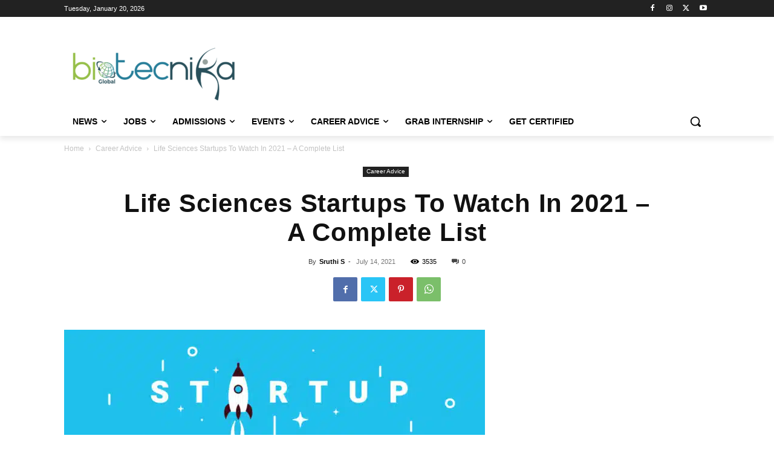

--- FILE ---
content_type: application/javascript
request_url: https://qgxuvhvepdxpxjyiyeei.supabase.co/functions/v1/campaign-embed?campaignId=6f645ae4-3ad7-4027-9d7a-2a13b9fb6608
body_size: 8740
content:
(() => {
      const CAMPAIGN_ID = "6f645ae4-3ad7-4027-9d7a-2a13b9fb6608";
      const SUPABASE_URL = "https://qgxuvhvepdxpxjyiyeei.supabase.co";

      // Cookie utilities
      function setCookie(name, value, days) {
        const expires = new Date(Date.now() + days * 864e5).toUTCString();
        document.cookie = name + '=' + encodeURIComponent(value) + '; expires=' + expires + '; path=/; SameSite=Lax';
      }
      function getCookie(name) {
        const value = '; ' + document.cookie;
        const parts = value.split('; ' + name + '=');
        if (parts.length === 2) return decodeURIComponent(parts.pop().split(';').shift());
        return null;
      }

      // Utilities for rules
      function isNewVisitor() {
        const key = 'campaign_visitor_id';
        if (!localStorage.getItem(key)) { localStorage.setItem(key, Date.now().toString()); return true; }
        return false;
      }
      function getTimeOnSite() {
        const sessionKey = 'session_start_time';
        let sessionStart = sessionStorage.getItem(sessionKey);
        if (!sessionStart) { sessionStart = Date.now().toString(); sessionStorage.setItem(sessionKey, sessionStart); }
        return (Date.now() - parseInt(sessionStart)) / 1000;
      }
      function getPageViewsCount() {
        const key = 'session_page_views';
        let count = parseInt(sessionStorage.getItem(key) || '0');
        count++; sessionStorage.setItem(key, count.toString());
        return count;
      }
      function trackScrollDepth() {
        let maxScroll = 0;
        const updateScroll = () => {
          const denom = Math.max(1, (document.documentElement.scrollHeight - window.innerHeight));
          const scrolled = (window.scrollY / denom) * 100;
          maxScroll = Math.max(maxScroll, scrolled || 0);
        };
        window.addEventListener('scroll', updateScroll);
        updateScroll();
        return () => maxScroll;
      }
      function trackExitIntent() {
        return new Promise(resolve => {
          let triggered = false;
          const onLeave = (e) => { if (e.clientY <= 0 && !triggered) { triggered = true; resolve(true); } };
          document.addEventListener('mouseleave', onLeave, { once: true });
        });
      }
      function wasShownBefore(frequency) {
        const key = `campaign_${CAMPAIGN_ID}_shown`;
        if (frequency === 'once_per_visitor') return localStorage.getItem(key) === 'true';
        if (frequency === 'once_per_session') return sessionStorage.getItem(key) === 'true';
        return false;
      }
      function markAsShown(frequency) {
        const key = `campaign_${CAMPAIGN_ID}_shown`;
        if (frequency === 'once_per_visitor') localStorage.setItem(key, 'true');
        if (frequency === 'once_per_session') sessionStorage.setItem(key, 'true');
      }

      async function evaluateDisplayRules(rules, getScrollDepth) {
        if (!rules || !rules.enabled) return true;
        if (wasShownBefore(rules.frequency)) return false;
        const isNew = isNewVisitor();
        if (rules.visitor_type === 'new' && !isNew) return false;
        if (rules.visitor_type === 'returning' && isNew) return false;
        const timeOnSite = getTimeOnSite();
        if (rules.time_on_site_min !== null && timeOnSite < rules.time_on_site_min) return false;
        if (rules.time_on_site_max !== null && timeOnSite > rules.time_on_site_max) return false;
        const pageViews = getPageViewsCount();
        if (rules.page_views_min !== null && pageViews < rules.page_views_min) return false;
        if (rules.scroll_depth_min !== null) {
          const sd = getScrollDepth ? getScrollDepth() : 0;
          if (sd < rules.scroll_depth_min) return false;
        }
        if (rules.exit_intent_enabled) await trackExitIntent();
        return true;
      }

      // Check if current URL matches any exclusion patterns
      function isCurrentUrlExcluded(excludeUrls) {
        if (!excludeUrls || excludeUrls.length === 0) return false;
        
        const currentUrl = window.location.href;
        const currentPath = window.location.pathname;
        
        for (const pattern of excludeUrls) {
          // Exact match (full URL or path)
          if (currentUrl === pattern || currentPath === pattern) {
            console.log('[Campaign] URL excluded (exact match):', pattern);
            return true;
          }
          
          // Wildcard pattern (ends with *)
          if (pattern.endsWith('*')) {
            const prefix = pattern.slice(0, -1);
            if (currentUrl.startsWith(prefix) || currentPath.startsWith(prefix)) {
              console.log('[Campaign] URL excluded (wildcard match):', pattern);
              return true;
            }
          }
          
          // Contains match
          if (currentUrl.includes(pattern) || currentPath.includes(pattern)) {
            console.log('[Campaign] URL excluded (contains match):', pattern);
            return true;
          }
        }
        
        return false;
      }

      async function loadCampaign() {
        try {
          const bundleResponse = await fetch(`https://qgxuvhvepdxpxjyiyeei.supabase.co/functions/v1/get-campaign-bundle`, {
            method: 'POST', headers: { 'Content-Type': 'application/json' }, body: JSON.stringify({ campaignId: CAMPAIGN_ID })
          });
          if (!bundleResponse.ok) return;
          const { campaign, fields } = await bundleResponse.json();
          if (!campaign || !campaign.is_active) return;

          // Check URL exclusion FIRST, before any other processing
          if (isCurrentUrlExcluded(campaign.exclude_urls)) {
            console.log('[Campaign] Skipping - URL is excluded');
            return;
          }

          // Track impression (fire and forget)
          fetch(`https://qgxuvhvepdxpxjyiyeei.supabase.co/functions/v1/track-campaign-impression`, {
            method: 'POST', headers: { 'Content-Type': 'application/json' }, body: JSON.stringify({ campaignId: CAMPAIGN_ID, metadata: { userAgent: navigator.userAgent } })
          }).catch(() => {});

          // Scroll depth getter
          const getScrollDepth = trackScrollDepth();

          const checkAndShow = async () => {
            const rules = campaign.display_rules;
            const canShow = await evaluateDisplayRules(rules, getScrollDepth);
            if (canShow) { markAsShown(rules?.frequency || 'always'); renderCampaign(campaign, fields || []); }
          };

          const baseDelay = campaign.display_delay || 0;
          if (!campaign.display_rules || !campaign.display_rules.enabled) {
            setTimeout(() => renderCampaign(campaign, fields || []), baseDelay);
          } else {
            const rules = campaign.display_rules;
            const minDelay = Math.max(baseDelay, (rules.time_on_site_min || 0) * 1000);
            if (rules.scroll_depth_min || rules.exit_intent_enabled) {
              setTimeout(() => {
                if (rules.scroll_depth_min) {
                  const interval = setInterval(async () => {
                    if (await evaluateDisplayRules(rules, getScrollDepth)) { clearInterval(interval); markAsShown(rules.frequency || 'always'); renderCampaign(campaign, fields || []); }
                  }, 500);
                }
                if (rules.exit_intent_enabled) { checkAndShow(); }
              }, minDelay);
            } else {
              setTimeout(checkAndShow, minDelay);
            }
          }
        } catch (e) {
          console.error('Campaign load failed', e);
        }
      }

      function renderCampaign(campaign, fields) {
        const campaignType = campaign.campaign_type || 'popup';

        // LINK REDIRECT CAMPAIGN TYPE
        if (campaignType === 'link_redirect') {
          console.log('[ConvertCraft] Link Redirect campaign detected');
          
          // Using custom domain for redirect page
          const redirectBaseUrl = 'https://link.btnk.org/redirect';
          
          // Find all external links on the page
          const links = Array.from(document.querySelectorAll('a[href]'));
          const currentDomain = window.location.hostname;
          
          links.forEach((link) => {
            const href = link.getAttribute('href');
            if (!href || href.startsWith('#') || href.startsWith('javascript:')) return;
            
            try {
              const url = new URL(href, window.location.href);
              
              // Check if it's an external link
              if (url.hostname !== currentDomain && (url.protocol === 'http:' || url.protocol === 'https:')) {
                // Store original URL
                const originalUrl = url.href;
                
                // Create redirect URL
                const redirectUrl = `${redirectBaseUrl}?id=${encodeURIComponent(CAMPAIGN_ID)}&url=${encodeURIComponent(originalUrl)}`;
                
                // Rewrite the link
                link.setAttribute('href', redirectUrl);
                link.setAttribute('data-original-url', originalUrl);
                
                console.log('[ConvertCraft] Rewritten link:', originalUrl, '→', redirectUrl);
              }
            } catch (e) {
              // Invalid URL, skip
            }
          });
          
          console.log(`[ConvertCraft] Processed ${links.length} links`);
          return;
        }

        if (campaignType === 'contentlocker') {
          // Already unlocked? Check both localStorage and cookie
          const unlockKey = `campaign_${CAMPAIGN_ID}_unlocked`;
          const cookieKey = `cc_unlocked_${CAMPAIGN_ID}`;
          if (localStorage.getItem(unlockKey) === 'true' || getCookie(cookieKey) === 'true') {
            console.log('[Campaign] Content already unlocked, skipping locker');
            return;
          }

          // Styles (blur + fade + dimmer)
          const style = document.createElement('style');
          style.textContent = `
            .content-locked-blur { filter: blur(5px); pointer-events:none; user-select:none; transition:filter .3s ease; }
            .content-locked-fade { opacity: .3; pointer-events:none; user-select:none; transition:opacity .3s ease; }
            .content-locked-hide { display:none; }
            .content-lock-dimmer { position:fixed; inset:0; background:rgba(0,0,0,.6); z-index:9998; pointer-events:none; opacity:0; transition:opacity .3s ease; }
            .content-lock-dimmer.active { opacity:1; }
          `;
          document.head.appendChild(style);

          // Determine selector and apply lock
          // IMPORTANT: Try WordPress content-specific selectors FIRST to avoid locking header/sidebar content
          const position = Math.max(0, campaign.content_lock_position || 2);
          const lockType = campaign.content_lock_type || 'blur';
          
          // WordPress content area selectors (prioritized)
          const wpCountSelector = 'article p, .td-post-content p, .entry-content p, .post-content p, main p, #content p, .site-main p';
          const wpBlurSelector = 'article p, article ul, article ol, article li, article h2, article h3, article h4, article h5, article h6, article blockquote, .td-post-content p, .td-post-content ul, .td-post-content ol, .td-post-content li, .td-post-content h2, .td-post-content h3, .entry-content p, .entry-content ul, .entry-content ol, .entry-content li, .entry-content h2, .entry-content h3, .post-content p, .post-content ul, .post-content ol, main p, main ul, main ol, #content p, #content ul, #content ol, .site-main p, .site-main ul, .site-main ol';
          
          // Generic fallback selectors (only if WordPress selectors don't work)
          const customCountSelector = campaign.content_lock_selector || 'p';
          const customBlurSelector = 'p, ul, ol, li, h2, h3, h4, h5, h6, blockquote, div.wp-block-quote, div.wp-block-list';
          
          const $$ = (sel) => Array.from(document.querySelectorAll(sel));
          
          // Try WordPress selectors first, then custom/fallback
          let activeCountSelector = wpCountSelector;
          let activeBlurSelector = wpBlurSelector;
          let countElements = $$(wpCountSelector);
          
          if (countElements.length === 0) {
            // WordPress selectors failed, try custom selector
            countElements = $$(customCountSelector);
            if (countElements.length > 0) {
              activeCountSelector = customCountSelector;
              activeBlurSelector = customBlurSelector;
            }
          }

          let lockStartElement = null;
          const applyLock = () => {
            // Find the position-th paragraph
            const countEls = $$(activeCountSelector);
            if (countEls.length === 0 || position >= countEls.length) return null;
            
            const targetParagraph = countEls[position];
            const allElements = $$(activeBlurSelector);
            
            // Get the position of the target paragraph in the DOM
            const targetPosition = targetParagraph.getBoundingClientRect().top + window.scrollY;
            
            // Blur all elements that come after this position
            allElements.forEach((el) => {
              const elPosition = el.getBoundingClientRect().top + window.scrollY;
              if (elPosition >= targetPosition) {
                el.classList.add(`content-locked-${lockType}`);
                if (!lockStartElement) lockStartElement = el;
              }
            });
            return lockStartElement;
          };
          applyLock();

          // Dimmer
          const dimmer = document.createElement('div');
          dimmer.className = 'content-lock-dimmer';
          document.body.appendChild(dimmer);

          // Overlay (inline unlock form)
          const overlay = document.createElement('div');
          overlay.style.cssText = 'width:100%;max-width:min(95vw,' + (campaign.content_lock_width || 1000) + 'px);margin:40px auto;padding:0 20px;box-sizing:border-box;z-index:9999;position:relative;';

          const modal = document.createElement('div');
          modal.style.cssText = 'background:#fff;border-radius:12px;box-shadow:0 20px 25px -5px rgba(0,0,0,.3);padding:24px;border:2px solid ' + (campaign.primary_color || '#4f46e5') + ';position:relative;z-index:9999;';

          const title = document.createElement('div');
          title.innerHTML = campaign.title || '';
          title.style.cssText = 'font-size:24px;font-weight:700;margin-bottom:8px;color:#111;text-align:center;';

          const description = document.createElement('div');
          description.innerHTML = campaign.description || '';
          description.style.cssText = 'font-size:14px;color:#555;margin-bottom:16px;text-align:center;line-height:1.5;';

          const form = document.createElement('form');
          form.style.cssText = 'display:flex;flex-direction:column;gap:12px;';

          (fields || []).forEach((field) => {
            const wrap = document.createElement('div');
            const label = document.createElement('label');
            label.textContent = (field.label || '') + (field.is_required ? ' *' : '');
            label.style.cssText = 'display:block;font-size:14px;font-weight:500;margin-bottom:4px;color:#333;';
            let input;
            if (field.field_type === 'textarea') { input = document.createElement('textarea'); input.rows = 3; }
            else if (field.field_type === 'select' && field.options) { input = document.createElement('select'); (field.options||[]).forEach((opt) => { const o = document.createElement('option'); o.value = opt; o.textContent = opt; input.appendChild(o); }); }
            else if (field.field_type === 'checkbox') { input = document.createElement('input'); input.type = 'checkbox'; }
            else { input = document.createElement('input'); input.type = field.field_type || 'text'; }
            input.name = field.label || '';
            input.placeholder = field.placeholder || '';
            input.required = !!field.is_required;
            input.style.cssText = 'width:100%;padding:12px;border:1px solid #ddd;border-radius:6px;font-size:14px;';
            wrap.appendChild(label); wrap.appendChild(input); form.appendChild(wrap);
          });

          const button = document.createElement('button');
          button.type = 'submit';
          button.textContent = campaign.button_text || 'Unlock';
          button.style.cssText = 'width:100%;padding:14px;border:none;border-radius:6px;font-size:16px;font-weight:600;color:#fff;background:' + (campaign.primary_color || '#4f46e5') + ';cursor:pointer;margin-top:8px;';

          form.onsubmit = async (e) => {
            e.preventDefault();
            button.disabled = true; const prev = button.textContent; button.textContent = 'Unlocking...';
            const formData = new FormData(form); const data = {}; formData.forEach((v, k) => (data[k] = v));
            try {
              const resp = await fetch(`https://qgxuvhvepdxpxjyiyeei.supabase.co/functions/v1/submit-campaign-form`, { method: 'POST', headers: { 'Content-Type': 'application/json' }, body: JSON.stringify({ campaignId: CAMPAIGN_ID, formData: data, metadata: { userAgent: navigator.userAgent } }) });
              if (resp.ok) {
                document.querySelectorAll('.content-locked-blur, .content-locked-fade').forEach(el => el.classList.remove('content-locked-blur','content-locked-fade'));
                // Set both localStorage and cookie for persistent unlock (1 year)
                localStorage.setItem(unlockKey, 'true');
                setCookie(cookieKey, 'true', 365);
                modal.innerHTML = '<p style="text-align:center;color:#22C55E;font-size:18px;padding:24px;">' + (campaign.success_message || 'Content unlocked!') + '</p>';
                setTimeout(() => { overlay.remove(); dimmer.remove(); if (lockStartElement) lockStartElement.scrollIntoView({ behavior: 'smooth', block: 'start' }); }, 1500);
              } else { throw new Error('Submission failed'); }
            } catch (err) {
              console.error('Unlock failed', err); button.disabled = false; button.textContent = prev; alert('Failed to submit. Please try again.');
            }
          };

          modal.appendChild(title); modal.appendChild(description); modal.appendChild(form); form.appendChild(button); overlay.appendChild(modal);
          
          // Insert overlay in the content area, not above the title
          if (lockStartElement && lockStartElement.parentNode) {
            // Find the content container (article, main, or content div)
            let contentContainer = lockStartElement.closest('article, .entry-content, .post-content, .td-post-content, main, #content, .site-main');
            
            // If we found a content container, insert within it
            if (contentContainer) {
              lockStartElement.parentNode.insertBefore(overlay, lockStartElement);
            } else {
              // Fallback: insert right before the locked element
              lockStartElement.parentNode.insertBefore(overlay, lockStartElement);
            }
          } else {
            document.body.appendChild(overlay);
          }

          // Activate dimmer when scrolled past form
          const onScroll = () => {
            const rect = overlay.getBoundingClientRect();
            if (rect.bottom < 0) dimmer.classList.add('active'); else dimmer.classList.remove('active');
          };
          window.addEventListener('scroll', onScroll); onScroll();
          return;
        }

        // Welcome Mat: full-page overlay
        if (campaignType === 'welcomemat') {
          const overlay = document.createElement('div');
          overlay.style.cssText = 'position:fixed;inset:0;background:' + (campaign.primary_color || '#4f46e5') + ';z-index:9999;display:flex;align-items:center;justify-content:center;padding:20px;overflow-y:auto;';
          const container = document.createElement('div');
          container.style.cssText = 'max-width:600px;width:100%;text-align:center;';
          const closeBtn = document.createElement('button'); closeBtn.textContent = '×'; closeBtn.type = 'button'; closeBtn.style.cssText = 'position:absolute;top:20px;right:20px;background:rgba(255,255,255,.2);border:2px solid #fff;color:#fff;font-size:28px;cursor:pointer;width:44px;height:44px;border-radius:50%;display:flex;align-items:center;justify-content:center;line-height:1;'; closeBtn.onclick = () => overlay.remove();
          const title = document.createElement('div'); title.innerHTML = campaign.title || ''; title.style.cssText = 'font-size:36px;font-weight:700;color:#fff;margin-bottom:16px;';
          const description = document.createElement('div'); description.innerHTML = campaign.description || ''; description.style.cssText = 'font-size:18px;color:rgba(255,255,255,.95);margin-bottom:32px;line-height:1.6;';
          const form = document.createElement('form'); form.style.cssText = 'display:flex;flex-direction:column;gap:12px;max-width:400px;margin:0 auto;';
          (fields||[]).forEach((field) => {
            let input; if (field.field_type === 'textarea') { input = document.createElement('textarea'); input.rows = 3; } else { input = document.createElement('input'); input.type = field.field_type || 'text'; }
            input.name = field.label || ''; input.placeholder = field.placeholder || field.label || ''; input.required = !!field.is_required; input.style.cssText = 'padding:14px;border:2px solid rgba(255,255,255,.3);border-radius:8px;font-size:16px;background:rgba(255,255,255,.95);';
            form.appendChild(input);
          });
          const button = document.createElement('button'); button.type = 'submit'; button.textContent = campaign.button_text || 'Submit'; button.style.cssText = 'padding:16px;border:none;background:#fff;color:' + (campaign.primary_color || '#4f46e5') + ';border-radius:8px;font-size:18px;font-weight:700;cursor:pointer;margin-top:8px;';
          form.appendChild(button);
          form.onsubmit = async (e) => {
            e.preventDefault(); button.disabled = true; const prev = button.textContent; button.textContent = 'Submitting...';
            const formData = new FormData(form); const data = {}; formData.forEach((v, k) => (data[k] = v));
            try { const resp = await fetch(`https://qgxuvhvepdxpxjyiyeei.supabase.co/functions/v1/submit-campaign-form`, { method: 'POST', headers: { 'Content-Type': 'application/json' }, body: JSON.stringify({ campaignId: CAMPAIGN_ID, formData: data, metadata: { userAgent: navigator.userAgent } }) });
              if (resp.ok) { container.innerHTML = '<p style="color:#fff;font-size:24px;font-weight:600;">' + (campaign.success_message || 'Thanks!') + '</p>'; setTimeout(() => overlay.remove(), 2000); } else { throw new Error('failed'); }
            } catch(err) { console.error(err); button.disabled = false; button.textContent = prev; alert('Failed to submit. Please try again.'); }
          };
          container.appendChild(title); container.appendChild(description); container.appendChild(form); overlay.appendChild(closeBtn); overlay.appendChild(container); document.body.appendChild(overlay);
          return;
        }

        // Default: centered popup
        const overlay = document.createElement('div');
        overlay.style.cssText = 'position:fixed;inset:0;background:rgba(0,0,0,.5);z-index:9999;display:flex;align-items:center;justify-content:center;padding:20px;';
        const modal = document.createElement('div');
        modal.style.cssText = 'background:#fff;border-radius:12px;max-width:500px;width:100%;box-shadow:0 20px 25px -5px rgba(0,0,0,.1);position:relative;overflow:hidden;padding:24px;';
        const closeBtn = document.createElement('button'); closeBtn.textContent = '×'; closeBtn.style.cssText = 'position:absolute;top:12px;right:12px;background:none;border:none;font-size:20px;cursor:pointer;color:#999;'; closeBtn.onclick = () => overlay.remove();
        const title = document.createElement('div'); title.innerHTML = campaign.title || ''; title.style.cssText = 'font-size:22px;font-weight:700;margin-bottom:8px;color:#111;';
        const description = document.createElement('div'); description.innerHTML = campaign.description || ''; description.style.cssText = 'font-size:14px;color:#555;margin-bottom:16px;line-height:1.5;';
        const form = document.createElement('form'); form.style.cssText = 'display:flex;flex-direction:column;gap:12px;';
        (fields||[]).forEach((field) => {
          const wrap = document.createElement('div'); const label = document.createElement('label'); label.textContent = (field.label || '') + (field.is_required ? ' *' : ''); label.style.cssText = 'display:block;font-size:14px;font-weight:500;margin-bottom:4px;color:#333;';
          let input; if (field.field_type === 'textarea') { input = document.createElement('textarea'); input.rows = 3; } else { input = document.createElement('input'); input.type = field.field_type || 'text'; }
          input.name = field.label || ''; input.placeholder = field.placeholder || ''; input.required = !!field.is_required; input.style.cssText = 'width:100%;padding:12px;border:1px solid #ddd;border-radius:6px;font-size:14px;';
          wrap.appendChild(label); wrap.appendChild(input); form.appendChild(wrap);
        });
        const button = document.createElement('button'); button.type = 'submit'; button.textContent = campaign.button_text || 'Submit'; button.style.cssText = 'width:100%;padding:14px;border:none;border-radius:6px;font-size:16px;font-weight:600;color:#fff;background:' + (campaign.primary_color || '#4f46e5') + ';cursor:pointer;margin-top:8px;';
        form.onsubmit = async (e) => {
          e.preventDefault(); button.disabled = true; const prev = button.textContent; button.textContent = 'Submitting...';
          const formData = new FormData(form); const data = {}; formData.forEach((v, k) => (data[k] = v));
          try { const resp = await fetch(`https://qgxuvhvepdxpxjyiyeei.supabase.co/functions/v1/submit-campaign-form`, { method: 'POST', headers: { 'Content-Type': 'application/json' }, body: JSON.stringify({ campaignId: CAMPAIGN_ID, formData: data, metadata: { userAgent: navigator.userAgent } }) });
            if (resp.ok) { modal.innerHTML = '<p style="text-align:center;color:#333;font-size:16px;padding:20px;">' + (campaign.success_message || 'Thanks!') + '</p>'; setTimeout(() => overlay.remove(), 2000); } else { throw new Error('failed'); }
          } catch(err) { console.error(err); button.disabled = false; button.textContent = prev; alert('Failed to submit form. Please try again.'); }
        };
        modal.appendChild(closeBtn); modal.appendChild(title); modal.appendChild(description); modal.appendChild(form); form.appendChild(button); overlay.appendChild(modal); document.body.appendChild(overlay);
        overlay.onclick = (e) => { if (e.target === overlay) overlay.remove(); };
      }

      if (document.readyState === 'loading') { document.addEventListener('DOMContentLoaded', loadCampaign); } else { loadCampaign(); }
    })();